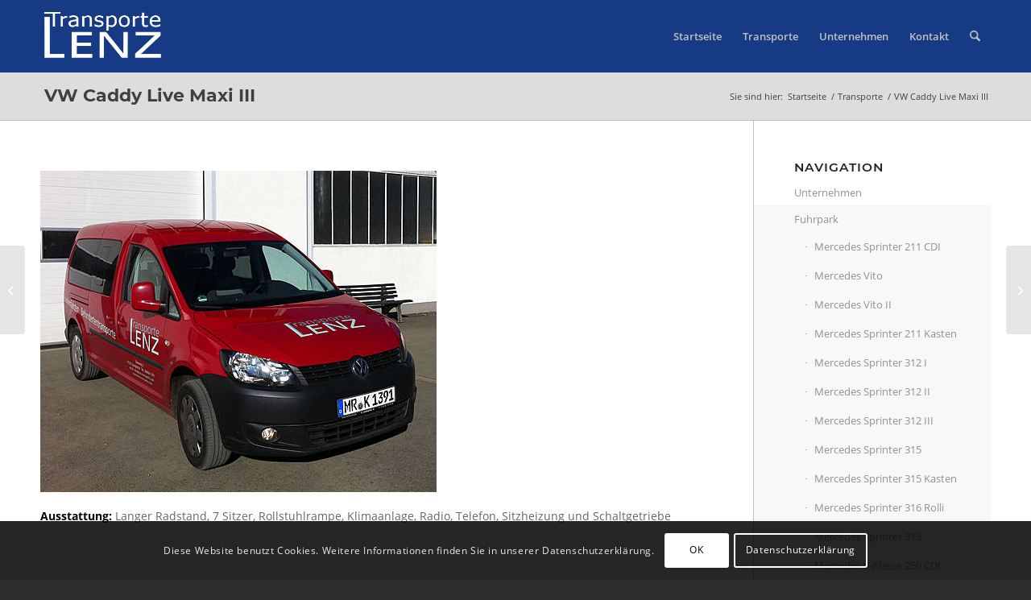

--- FILE ---
content_type: text/css
request_url: https://www.lenz-transporte.com/wp-content/uploads/hm_custom_css_js/custom.css?ver=1519911171
body_size: 808
content:
.html_header_transparency #top .avia-builder-el-0 .container{padding-top:70px!important}.grid-content{min-height:66px}.grid-entry.flex_column{padding:10px}#av-burger-menu-ul{vertical-align:top}li.current-menu-item>a>.avia-menu-text{text-decoration:underline}#top .title_container .container{padding:5px 55px}.title_container .main-title{font-size:22px;font-weight:bolder}#top .main_color input[type='date']{border-color:#e1e1e1;background-color:#f8f8f8;color:#919191}#top input[type="date"]{-webkit-appearance:none;border:1px solid #e1e1e1;padding:8px 6px;outline:none;font:1em "HelveticaNeue","Helvetica Neue",Helvetica,Arial,sans-serif;color:#777;margin:0;width:100%;display:block;margin-bottom:20px;background:#fff;border-radius:0}#top .header_color input[type='text'],#top .header_color input[type='input']{background-color:white!important}.js_active .toggler{font-weight:bold}#masonry-startseite .av-masonry-entry-title{text-align:center}#top #wrap_all .avia-gallery .avia-gallery-thumb a{margin:5px}.avia_mobile #top #searchsubmit,.avia_mobile .ajax_load{height:40px}.avia-search-tooltip .avia-arrow-wrap{right:20px}.av-seperator-icon{font-size:24px}.sec-telefon{padding-top:10px}#footer .flex_column:nth-child(2){height:0;margin:0!important}#footer .flex_column:nth-child(3){margin-left:12%}@media only screen and (max-width:1089px){.logo img{max-width:75%;top:10px}}@media screen and (max-width:767px){.responsive .logo img{max-width:85%;top:0}img.alignright{float:none;margin:20px auto;max-width:300px}#footer .widget{margin:10px 0}}@media screen and (max-width:480px){.avia-search-tooltip{left:-87px!important}.avia-search-tooltip .avia-arrow-wrap{right:52px}}.wps-form{width:100%;margin:0 auto}.wps-form .wps-form-row{display:flex;flex-direction:column;width:100%}.wps-form .wps-form-row .wpcf7-form-control{width:100%}.wps-form .wps-form-column{flex:1;width:100%;padding:.5rem 0}@media only screen and (min-width:48em){.wps-form .wps-form-row{flex-direction:row}.wps-form .wps-form-column{padding:.5rem 1rem}}